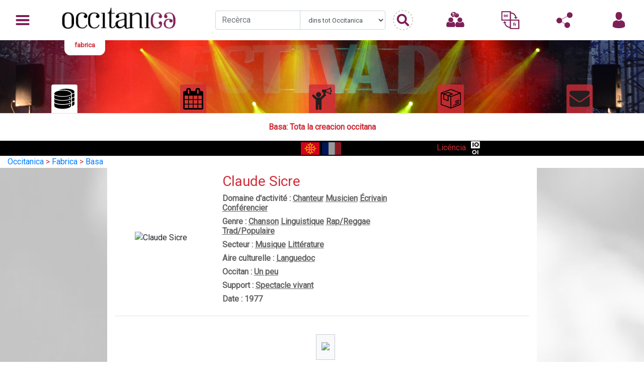

--- FILE ---
content_type: text/html; charset=utf-8
request_url: https://occitanica.eu/items/show/14387
body_size: 11926
content:
<!doctype html>
<html lang="oc">
<head>
    <!-- Required meta tags -->
    <meta charset="utf-8">
    <meta name="viewport" content="width=device-width, initial-scale=1, shrink-to-fit=no">
            <meta name="description" content="Culture, éducation, patrimoine, création, recherche...  Benvenguts sus Occitanica, de milièrs de ressorsas numericas en accès liure. " />
    
    <!--
<PageMap>
   <DataObject type="document">
      <Attribute name="title">Claude Sicre</Attribute>
      <Attribute name="author">Occitanica</Attribute>
      <Attribute name="description">Claude Sicre alias &laquo; docteur Cachou &raquo;, n&eacute; le 2 septembre 1949 &agrave; Toulouse en France, est un chanteur occitan, membre du groupe occitan les Fabulous Trobadors.&Agrave; 7 ans,…</Attribute>
      <Attribute name="category">text</Attribute>
   </DataObject>
   <DataObject type="thumbnail">
      <Attribute name="src" value="https://occitanica.eu/files/square_thumbnails/794f57c4a70ed15cd4d4716dbec2e0f1.jpg" />
   </DataObject>
</PageMap>
-->

    
        <script type="application/ld+json">
            {
                "@context": "http://schema.org",
                "@type": "Article",
                "datePublished": "2017-01-03",
                "dateModified": "2017-01-03",
                "articleSection": "text",
                "keywords": "",
                "mainEntityOfPage": {
                    "@type": "WebPage",
                    "@id": "http://fabrica.occitanica.eu/labasa/14387"
                },
                "headline": "Claude Sicre",
                "image": {
                    "@type": "ImageObject",
                    "url": "https://occitanica.eu/files/square_thumbnails/794f57c4a70ed15cd4d4716dbec2e0f1.jpg",
                    "height": 800,
                    "width": 800
                },
                "author": {
                    "@type": "Person",
                    "name": "Occitanica"
                },
                "publisher": {
                    "@type": "Organization",
                    "name": "Occitanica",
                    "logo": {
                        "@type": "ImageObject",
                        "url": "http://occitanica.eu/templates/template_joomla_occitanica_v2_accueil/images/occitanica_logo.png",
                        "width": 250,
                        "height": 60
                    }
                },
                "description": "Claude Sicre alias &laquo; docteur Cachou &raquo;, n&eacute; le 2 septembre 1949 &agrave; Toulouse en France, est un chanteur occitan, membre du groupe occitan les Fabulous Trobadors.&Agrave; 7 ans,…"
            }
        </script>
    



    <meta property="og:title" content="Claude Sicre" />
    <meta property="og:description" content="Claude Sicre alias &laquo; docteur Cachou &raquo;, n&eacute; le 2 septembre 1949 &agrave; Toulouse en France, est un chanteur occitan, membre du groupe occitan les Fabulous Trobadors.&Agrave; 7 ans,…" />
    <meta property="og:url" content="http://fabrica.occitanica.eu/labasa/14387" />
    <meta property="og:image" content="https://occitanica.eu/files/square_thumbnails/794f57c4a70ed15cd4d4716dbec2e0f1.jpg" />
    <meta property="og:image:src" content="https://occitanica.eu/files/square_thumbnails/794f57c4a70ed15cd4d4716dbec2e0f1.jpg" />
    <meta property="og:type" content="article" />
    <meta property="og:site_name" content="Occitanica.eu" />

    <meta name="twitter:card" content="summary" />
    <meta name="twitter:site" content="@occitanica.eu" />
    <meta name="twitter:creator" content="@occitanica" />
    <meta name="twitter:title" content="Claude Sicre" />
    <meta name="twitter:description" content="Claude Sicre alias &laquo; docteur Cachou &raquo;, n&eacute; le 2 septembre 1949 &agrave; Toulouse en France, est un chanteur occitan, membre du groupe occitan les Fabulous Trobadors.&Agrave; 7 ans,…" />
    <meta name="twitter:image" content="https://occitanica.eu/files/square_thumbnails/794f57c4a70ed15cd4d4716dbec2e0f1.jpg" />
<script type="text/javascript">
	window.settings = {
		property_id: "G-5ZDQK3TKF9"
	};
</script>
<link href="https://cdnjs.cloudflare.com/ajax/libs/lightgallery/1.6.11/css/lightgallery.min.css" media="all" rel="stylesheet" type="text/css" >
<link href="/themes/occitanica/css/show.min.css?v=2.7.1" media="all" rel="stylesheet" type="text/css" >
<link href="/themes/occitanica/css/fabrica.min.css?v=2.7.1" media="all" rel="stylesheet" type="text/css" >
<link href="/themes/occitanica/css/addcalevent.css?v=2.7.1" media="all" rel="stylesheet" type="text/css" >
<link href="https://unpkg.com/leaflet@1.3.3/dist/leaflet.css" media="all" rel="stylesheet" type="text/css" >
<link href="https://unpkg.com/leaflet.markercluster@1.3.0/dist/MarkerCluster.css" media="all" rel="stylesheet" type="text/css" >
<link href="https://unpkg.com/leaflet.markercluster@1.3.0/dist/MarkerCluster.Default.css" media="all" rel="stylesheet" type="text/css" >
<link href="/plugins/GuestUser/views/public/css/guest-user.css?v=2.7.1" media="all" rel="stylesheet" type="text/css" >
<link href="/plugins/LocaleSwitcher/views/public/css/locale-switcher.css?v=2.7.1" media="all" rel="stylesheet" type="text/css" >
<link href="/plugins/LocaleSwitcher/views/public/css/flag-icon-css/css/flag-icon.min.css?v=2.7.1" media="all" rel="stylesheet" type="text/css" >
<link href="/plugins/Cart/views/shared/css/cart.css?v=2.7.1" media="all" rel="stylesheet" type="text/css" >
<link href="//fonts.googleapis.com/css?family=Arvo:400" media="screen" rel="stylesheet" type="text/css" >
<link href="/application/views/scripts/css/admin-bar.css?v=2.7.1" media="screen" rel="stylesheet" type="text/css" >
<link href="https://fonts.googleapis.com/css?family=Roboto" media="all" rel="stylesheet" type="text/css" >
<link href="https://stackpath.bootstrapcdn.com/bootstrap/4.1.0/css/bootstrap.min.css" media="all" rel="stylesheet" type="text/css" >
<link href="https://use.fontawesome.com/releases/v5.5.0/css/all.css" media="all" rel="stylesheet" type="text/css" >
<link href="/themes/occitanica/css/global.min.css?v=2.7.1" media="all" rel="stylesheet" type="text/css" >
<link href="/themes/occitanica/css/header.min.css?v=2.7.1" media="all" rel="stylesheet" type="text/css" >
<link href="/themes/occitanica/css/footer.min.css?v=2.7.1" media="all" rel="stylesheet" type="text/css" ><script type="text/javascript" src="//ajax.googleapis.com/ajax/libs/jquery/1.12.4/jquery.min.js"></script>
<script type="text/javascript">
    //<!--
    window.jQuery || document.write("<script type=\"text\/javascript\" src=\"\/application\/views\/scripts\/javascripts\/vendor\/jquery.js?v=2.7.1\" charset=\"utf-8\"><\/script>")    //-->
</script>
<script type="text/javascript" src="//ajax.googleapis.com/ajax/libs/jqueryui/1.11.2/jquery-ui.min.js"></script>
<script type="text/javascript">
    //<!--
    window.jQuery.ui || document.write("<script type=\"text\/javascript\" src=\"\/application\/views\/scripts\/javascripts\/vendor\/jquery-ui.js?v=2.7.1\" charset=\"utf-8\"><\/script>")    //-->
</script>
<script type="text/javascript">
    //<!--
    jQuery.noConflict();    //-->
</script>
<script type="text/javascript" src="https://www.google.com/recaptcha/api.js"></script>
<script type="text/javascript" src="/plugins/GuestUser/views/public/javascripts/guest-user.js?v=2.7.1"></script>
<script type="text/javascript" src="/plugins/Cart/views/shared/javascripts/cart.js?v=2.7.1"></script>
<script type="text/javascript" src="/plugins/Analytics/views/shared/javascripts/dist/omeka-analytics.min.js?v=2.7.1"></script>
<script type="text/javascript" src="/themes/occitanica/javascripts/vendor/modernizr.js?v=2.7.1"></script>
<!--[if (gte IE 6)&(lte IE 8)]><script type="text/javascript" src="/application/views/scripts/javascripts/vendor/selectivizr.js?v=2.7.1"></script><![endif]-->
<script type="text/javascript" src="https://code.jquery.com/jquery-3.3.1.min.js"></script>
<script type="text/javascript" src="https://cdnjs.cloudflare.com/ajax/libs/popper.js/1.14.0/umd/popper.min.js"></script>
<script type="text/javascript" src="https://stackpath.bootstrapcdn.com/bootstrap/4.1.0/js/bootstrap.min.js"></script>
<script type="text/javascript" src="https://unpkg.com/tippy.js@2.5.4/dist/tippy.all.min.js"></script>
        <title>Claude Sicre &middot; Occitanica, Portal collectiu de la lenga e de la cultura occitanas</title>
</head>
<body class="admin-bar">
<nav id="headerNav" class="navbar sticky-top">
    <div class="nav-item dropdown">
        <a class="nav-link dropdown-toggle" href="#" id="navbarDropdownMenuLink" data-toggle="dropdown" aria-haspopup="true" aria-expanded="false">

        </a>
        <div class="dropdown-menu" aria-labelledby="navbarDropdownMenuLink">

            <li class="dropdown-submenu">
                        <div class="dropdown-toggle" href="#">
                            <div class="row submenu__text mediateca">
                                <div class="col">Documentacion</div>
                                <div class="w-100"></div>
                                <div class="col">
                                    <img src="/themes/occitanica/images/subdomain_mediateca.svg" alt="" class="submenu__img">
                                    >
                                </div>
                            </div>
                        </div>
                        <ul class="dropdown-menu mediateca">
                        <div class="submenu__item">
                                <a href=/mediateca>
                                    <div class="submenu__itemContent d-flex">
                                        <div class="submenu__itemContentImage">
                                            <i class="fas fa-home fa-3x mediateca"></i>
                                        </div>
                                        <div class="submenu__itemContentText d-flex flex-column">
                                            <div class="submenu__itemContentText--Title">
                                                Acuèlh
                                            </div>
                                            <div class="submenu__itemContentText--Description">
                                               
                                            </div>
                                        </div>
                                    </div>
                                </a>
                            </div><div class="submenu__item biblioteca">
                                <a href="/mediateca?int=Bibliotèca">
                                    <div class="submenu__itemContent  d-flex">
                                        <div class="submenu__itemContentImage">
                                            <img src="/themes/occitanica/images/subdomain_mediateca_picto_biblioteca.svg" alt="" class="submenu__itemContentImage--img">
                                        </div>
                                        <div class="submenu__itemContentText d-flex flex-sm-row flex-md-column">
                                            <div class="submenu__itemContentText--Title">
                                                Bibliotèca
                                            </div>
                                          <!--  <div class="submenu__itemContentText--Description">
                                                
                                            </div>-->
                                        </div>
                                    </div>
                                </a>
                            </div><div class="submenu__item fonoteca">
                                <a href="/mediateca?int=Fonotèca">
                                    <div class="submenu__itemContent  d-flex">
                                        <div class="submenu__itemContentImage">
                                            <img src="/themes/occitanica/images/subdomain_mediateca_picto_fonoteca.svg" alt="" class="submenu__itemContentImage--img">
                                        </div>
                                        <div class="submenu__itemContentText d-flex flex-sm-row flex-md-column">
                                            <div class="submenu__itemContentText--Title">
                                                Fonotèca
                                            </div>
                                          <!--  <div class="submenu__itemContentText--Description">
                                                
                                            </div>-->
                                        </div>
                                    </div>
                                </a>
                            </div><div class="submenu__item videoteca">
                                <a href="/mediateca?int=Videotèca">
                                    <div class="submenu__itemContent  d-flex">
                                        <div class="submenu__itemContentImage">
                                            <img src="/themes/occitanica/images/subdomain_mediateca_picto_videoteca.svg" alt="" class="submenu__itemContentImage--img">
                                        </div>
                                        <div class="submenu__itemContentText d-flex flex-sm-row flex-md-column">
                                            <div class="submenu__itemContentText--Title">
                                                Videotèca
                                            </div>
                                          <!--  <div class="submenu__itemContentText--Description">
                                                
                                            </div>-->
                                        </div>
                                    </div>
                                </a>
                            </div><div class="submenu__item iconoteca">
                                <a href="/mediateca?int=Iconotèca">
                                    <div class="submenu__itemContent  d-flex">
                                        <div class="submenu__itemContentImage">
                                            <img src="/themes/occitanica/images/subdomain_mediateca_picto_iconoteca.svg" alt="" class="submenu__itemContentImage--img">
                                        </div>
                                        <div class="submenu__itemContentText d-flex flex-sm-row flex-md-column">
                                            <div class="submenu__itemContentText--Title">
                                                Iconotèca
                                            </div>
                                          <!--  <div class="submenu__itemContentText--Description">
                                                
                                            </div>-->
                                        </div>
                                    </div>
                                </a>
                            </div><div class="submenu__item lengateca">
                                <a href="/mediateca?int=Lengatèca">
                                    <div class="submenu__itemContent  d-flex">
                                        <div class="submenu__itemContentImage">
                                            <img src="/themes/occitanica/images/subdomain_mediateca_picto_lengateca.svg" alt="" class="submenu__itemContentImage--img">
                                        </div>
                                        <div class="submenu__itemContentText d-flex flex-sm-row flex-md-column">
                                            <div class="submenu__itemContentText--Title">
                                                Lengatèca
                                            </div>
                                          <!--  <div class="submenu__itemContentText--Description">
                                                
                                            </div>-->
                                        </div>
                                    </div>
                                </a>
                            </div><div class="submenu__item weboteca">
                                <a href="/mediateca?int=Webotèca">
                                    <div class="submenu__itemContent  d-flex">
                                        <div class="submenu__itemContentImage">
                                            <img src="/themes/occitanica/images/subdomain_mediateca_picto_weboteca.svg" alt="" class="submenu__itemContentImage--img">
                                        </div>
                                        <div class="submenu__itemContentText d-flex flex-sm-row flex-md-column">
                                            <div class="submenu__itemContentText--Title">
                                                Webotèca
                                            </div>
                                          <!--  <div class="submenu__itemContentText--Description">
                                                
                                            </div>-->
                                        </div>
                                    </div>
                                </a>
                            </div><div class="submenu__item museu">
                                <a href="/mediateca?int=Musèu">
                                    <div class="submenu__itemContent  d-flex">
                                        <div class="submenu__itemContentImage">
                                            <img src="/themes/occitanica/images/subdomain_mediateca_picto_museu.svg" alt="" class="submenu__itemContentImage--img">
                                        </div>
                                        <div class="submenu__itemContentText d-flex flex-sm-row flex-md-column">
                                            <div class="submenu__itemContentText--Title">
                                                Musèu
                                            </div>
                                          <!--  <div class="submenu__itemContentText--Description">
                                                
                                            </div>-->
                                        </div>
                                    </div>
                                </a>
                            </div><div class="submenu__item tematica">
                                <a href="/mediateca?int=Tematicas">
                                    <div class="submenu__itemContent  d-flex">
                                        <div class="submenu__itemContentImage">
                                            <img src="/themes/occitanica/images/subdomain_mediateca_picto_tematica.svg" alt="" class="submenu__itemContentImage--img">
                                        </div>
                                        <div class="submenu__itemContentText d-flex flex-sm-row flex-md-column">
                                            <div class="submenu__itemContentText--Title">
                                                Tematicas
                                            </div>
                                          <!--  <div class="submenu__itemContentText--Description">
                                                
                                            </div>-->
                                        </div>
                                    </div>
                                </a>
                            </div><div class="submenu__item campus">
                                <a href="/mediateca?int=Campus">
                                    <div class="submenu__itemContent  d-flex">
                                        <div class="submenu__itemContentImage">
                                            <img src="/themes/occitanica/images/subdomain_mediateca_picto_campus.svg" alt="" class="submenu__itemContentImage--img">
                                        </div>
                                        <div class="submenu__itemContentText d-flex flex-sm-row flex-md-column">
                                            <div class="submenu__itemContentText--Title">
                                                Campus
                                            </div>
                                          <!--  <div class="submenu__itemContentText--Description">
                                                
                                            </div>-->
                                        </div>
                                    </div>
                                </a>
                            </div></ul></li><li class="dropdown-submenu">
                        <div class="dropdown-toggle" href="#">
                            <div class="row submenu__text fabrica">
                                <div class="col">Creacion</div>
                                <div class="w-100"></div>
                                <div class="col">
                                    <img src="/themes/occitanica/images/subdomain_fabrica.svg" alt="" class="submenu__img">
                                    >
                                </div>
                            </div>
                        </div>
                        <ul class="dropdown-menu fabrica">
                        <div class="submenu__item">
                                <a href=http://fabrica.occitanica.eu>
                                    <div class="submenu__itemContent d-flex">
                                        <div class="submenu__itemContentImage">
                                            <i class="fas fa-home fa-3x fabrica"></i>
                                        </div>
                                        <div class="submenu__itemContentText d-flex flex-column">
                                            <div class="submenu__itemContentText--Title">
                                                Acuèlh
                                            </div>
                                            <div class="submenu__itemContentText--Description">
                                               
                                            </div>
                                        </div>
                                    </div>
                                </a>
                            </div><div class="submenu__item basa">
                                <a href="/fabrica?int=Basa">
                                    <div class="submenu__itemContent  d-flex">
                                        <div class="submenu__itemContentImage">
                                            <img src="/themes/occitanica/images/subdomain_fabrica_picto_basa.svg" alt="" class="submenu__itemContentImage--img">
                                        </div>
                                        <div class="submenu__itemContentText d-flex flex-sm-row flex-md-column">
                                            <div class="submenu__itemContentText--Title">
                                                Basa
                                            </div>
                                          <!--  <div class="submenu__itemContentText--Description">
                                                
                                            </div>-->
                                        </div>
                                    </div>
                                </a>
                            </div><div class="submenu__item agenda">
                                <a href="/fabrica?int=Agenda">
                                    <div class="submenu__itemContent  d-flex">
                                        <div class="submenu__itemContentImage">
                                            <img src="/themes/occitanica/images/subdomain_fabrica_picto_agenda.svg" alt="" class="submenu__itemContentImage--img">
                                        </div>
                                        <div class="submenu__itemContentText d-flex flex-sm-row flex-md-column">
                                            <div class="submenu__itemContentText--Title">
                                                Agenda
                                            </div>
                                          <!--  <div class="submenu__itemContentText--Description">
                                                
                                            </div>-->
                                        </div>
                                    </div>
                                </a>
                            </div><div class="submenu__item mag">
                                <a href="/fabrica?int=Lo%20Mag">
                                    <div class="submenu__itemContent  d-flex">
                                        <div class="submenu__itemContentImage">
                                            <img src="/themes/occitanica/images/subdomain_fabrica_picto_mag.svg" alt="" class="submenu__itemContentImage--img">
                                        </div>
                                        <div class="submenu__itemContentText d-flex flex-sm-row flex-md-column">
                                            <div class="submenu__itemContentText--Title">
                                                Lo Mag
                                            </div>
                                          <!--  <div class="submenu__itemContentText--Description">
                                                
                                            </div>-->
                                        </div>
                                    </div>
                                </a>
                            </div><div class="submenu__item bostia">
                                <a href="/fabrica?int=La%20Bóstia">
                                    <div class="submenu__itemContent  d-flex">
                                        <div class="submenu__itemContentImage">
                                            <img src="/themes/occitanica/images/subdomain_fabrica_picto_bostia.svg" alt="" class="submenu__itemContentImage--img">
                                        </div>
                                        <div class="submenu__itemContentText d-flex flex-sm-row flex-md-column">
                                            <div class="submenu__itemContentText--Title">
                                                La Bóstia
                                            </div>
                                          <!--  <div class="submenu__itemContentText--Description">
                                                
                                            </div>-->
                                        </div>
                                    </div>
                                </a>
                            </div><div class="submenu__item clinhets">
                                <a href="/fabrica?int=Clinhets">
                                    <div class="submenu__itemContent  d-flex">
                                        <div class="submenu__itemContentImage">
                                            <img src="/themes/occitanica/images/subdomain_fabrica_picto_clinhets.svg" alt="" class="submenu__itemContentImage--img">
                                        </div>
                                        <div class="submenu__itemContentText d-flex flex-sm-row flex-md-column">
                                            <div class="submenu__itemContentText--Title">
                                                Clinhets
                                            </div>
                                          <!--  <div class="submenu__itemContentText--Description">
                                                
                                            </div>-->
                                        </div>
                                    </div>
                                </a>
                            </div></ul></li><li class="dropdown-submenu">
                        <div class="dropdown-toggle" href="#">
                            <div class="row submenu__text enciclopedia">
                                <div class="col">Encyclopédie</div>
                                <div class="w-100"></div>
                                <div class="col">
                                    <img src="/themes/occitanica/images/subdomain_enciclopedia.svg" alt="" class="submenu__img">
                                    >
                                </div>
                            </div>
                        </div>
                        <ul class="dropdown-menu enciclopedia">
                        <div class="submenu__item">
                                <a href=http://occitanica.eu/enciclopedia>
                                    <div class="submenu__itemContent d-flex">
                                        <div class="submenu__itemContentImage">
                                            <i class="fas fa-home fa-3x enciclopedia"></i>
                                        </div>
                                        <div class="submenu__itemContentText d-flex flex-column">
                                            <div class="submenu__itemContentText--Title">
                                                Acuèlh
                                            </div>
                                            <div class="submenu__itemContentText--Description">
                                               
                                            </div>
                                        </div>
                                    </div>
                                </a>
                            </div><div class="submenu__item documentari">
                                <a href="/enciclopedia?int=Documentari">
                                    <div class="submenu__itemContent  d-flex">
                                        <div class="submenu__itemContentImage">
                                            <img src="/themes/occitanica/images/subdomain_enciclopedia_picto_documentari.svg" alt="" class="submenu__itemContentImage--img">
                                        </div>
                                        <div class="submenu__itemContentText d-flex flex-sm-row flex-md-column">
                                            <div class="submenu__itemContentText--Title">
                                                Documentari
                                            </div>
                                          <!--  <div class="submenu__itemContentText--Description">
                                                
                                            </div>-->
                                        </div>
                                    </div>
                                </a>
                            </div><div class="submenu__item actors">
                                <a href="/enciclopedia?int=Actors">
                                    <div class="submenu__itemContent  d-flex">
                                        <div class="submenu__itemContentImage">
                                            <img src="/themes/occitanica/images/subdomain_enciclopedia_picto_actors.svg" alt="" class="submenu__itemContentImage--img">
                                        </div>
                                        <div class="submenu__itemContentText d-flex flex-sm-row flex-md-column">
                                            <div class="submenu__itemContentText--Title">
                                                Actors
                                            </div>
                                          <!--  <div class="submenu__itemContentText--Description">
                                                
                                            </div>-->
                                        </div>
                                    </div>
                                </a>
                            </div><div class="submenu__item luocs">
                                <a href="/enciclopedia?int=Luòcs">
                                    <div class="submenu__itemContent  d-flex">
                                        <div class="submenu__itemContentImage">
                                            <img src="/themes/occitanica/images/subdomain_enciclopedia_picto_luocs.svg" alt="" class="submenu__itemContentImage--img">
                                        </div>
                                        <div class="submenu__itemContentText d-flex flex-sm-row flex-md-column">
                                            <div class="submenu__itemContentText--Title">
                                                Luòcs
                                            </div>
                                          <!--  <div class="submenu__itemContentText--Description">
                                                
                                            </div>-->
                                        </div>
                                    </div>
                                </a>
                            </div><div class="submenu__item immateriel">
                                <a href="/enciclopedia?int=Immatériel">
                                    <div class="submenu__itemContent  d-flex">
                                        <div class="submenu__itemContentImage">
                                            <img src="/themes/occitanica/images/subdomain_enciclopedia_picto_immateriel.svg" alt="" class="submenu__itemContentImage--img">
                                        </div>
                                        <div class="submenu__itemContentText d-flex flex-sm-row flex-md-column">
                                            <div class="submenu__itemContentText--Title">
                                                Immatériel
                                            </div>
                                          <!--  <div class="submenu__itemContentText--Description">
                                                
                                            </div>-->
                                        </div>
                                    </div>
                                </a>
                            </div></ul></li><li class="dropdown-submenu">
                        <div class="dropdown-toggle" href="#">
                            <div class="row submenu__text maleta">
                                <div class="col">Éducation</div>
                                <div class="w-100"></div>
                                <div class="col">
                                    <img src="/themes/occitanica/images/subdomain_maleta.svg" alt="" class="submenu__img">
                                    >
                                </div>
                            </div>
                        </div>
                        <ul class="dropdown-menu maleta">
                        <div class="submenu__item">
                                <a href=http://maleta.occitanica.eu>
                                    <div class="submenu__itemContent d-flex">
                                        <div class="submenu__itemContentImage">
                                            <i class="fas fa-home fa-3x maleta"></i>
                                        </div>
                                        <div class="submenu__itemContentText d-flex flex-column">
                                            <div class="submenu__itemContentText--Title">
                                                Acuèlh
                                            </div>
                                            <div class="submenu__itemContentText--Description">
                                               
                                            </div>
                                        </div>
                                    </div>
                                </a>
                            </div><div class="submenu__item quiz">
                                <a href="http://maleta.occitanica.eu/quiz.html">
                                    <div class="submenu__itemContent  d-flex">
                                        <div class="submenu__itemContentImage">
                                            <img src="/themes/occitanica/images/subdomain_maleta_picto_quiz.svg" alt="" class="submenu__itemContentImage--img">
                                        </div>
                                        <div class="submenu__itemContentText d-flex flex-sm-row flex-md-column">
                                            <div class="submenu__itemContentText--Title">
                                                Quiz
                                            </div>
                                          <!--  <div class="submenu__itemContentText--Description">
                                                
                                            </div>-->
                                        </div>
                                    </div>
                                </a>
                            </div><div class="submenu__item chrono">
                                <a href="http://maleta.occitanica.eu/frisa-cronologica">
                                    <div class="submenu__itemContent  d-flex">
                                        <div class="submenu__itemContentImage">
                                            <img src="/themes/occitanica/images/subdomain_maleta_picto_chrono.svg" alt="" class="submenu__itemContentImage--img">
                                        </div>
                                        <div class="submenu__itemContentText d-flex flex-sm-row flex-md-column">
                                            <div class="submenu__itemContentText--Title">
                                                Cronologia
                                            </div>
                                          <!--  <div class="submenu__itemContentText--Description">
                                                
                                            </div>-->
                                        </div>
                                    </div>
                                </a>
                            </div><div class="submenu__item vocab">
                                <a href="http://maleta.occitanica.eu/imagier.html">
                                    <div class="submenu__itemContent  d-flex">
                                        <div class="submenu__itemContentImage">
                                            <img src="/themes/occitanica/images/subdomain_maleta_picto_vocab.svg" alt="" class="submenu__itemContentImage--img">
                                        </div>
                                        <div class="submenu__itemContentText d-flex flex-sm-row flex-md-column">
                                            <div class="submenu__itemContentText--Title">
                                                Vocabulari
                                            </div>
                                          <!--  <div class="submenu__itemContentText--Description">
                                                
                                            </div>-->
                                        </div>
                                    </div>
                                </a>
                            </div><div class="submenu__item webdoc">
                                <a href="http://maleta.occitanica.eu/webdoc.html">
                                    <div class="submenu__itemContent  d-flex">
                                        <div class="submenu__itemContentImage">
                                            <img src="/themes/occitanica/images/subdomain_maleta_picto_webdoc.svg" alt="" class="submenu__itemContentImage--img">
                                        </div>
                                        <div class="submenu__itemContentText d-flex flex-sm-row flex-md-column">
                                            <div class="submenu__itemContentText--Title">
                                                Webd'OC
                                            </div>
                                          <!--  <div class="submenu__itemContentText--Description">
                                                
                                            </div>-->
                                        </div>
                                    </div>
                                </a>
                            </div><div class="submenu__item mapa">
                                <a href="http://maleta.occitanica.eu">
                                    <div class="submenu__itemContent  d-flex">
                                        <div class="submenu__itemContentImage">
                                            <img src="/themes/occitanica/images/subdomain_maleta_picto_mapa.svg" alt="" class="submenu__itemContentImage--img">
                                        </div>
                                        <div class="submenu__itemContentText d-flex flex-sm-row flex-md-column">
                                            <div class="submenu__itemContentText--Title">
                                                Mapa
                                            </div>
                                          <!--  <div class="submenu__itemContentText--Description">
                                                
                                            </div>-->
                                        </div>
                                    </div>
                                </a>
                            </div><div class="submenu__item talhier">
                                <a href="http://maleta.occitanica.eu/talhier">
                                    <div class="submenu__itemContent  d-flex">
                                        <div class="submenu__itemContentImage">
                                            <img src="/themes/occitanica/images/subdomain_maleta_picto_talhier.svg" alt="" class="submenu__itemContentImage--img">
                                        </div>
                                        <div class="submenu__itemContentText d-flex flex-sm-row flex-md-column">
                                            <div class="submenu__itemContentText--Title">
                                                Talhièrs
                                            </div>
                                          <!--  <div class="submenu__itemContentText--Description">
                                                
                                            </div>-->
                                        </div>
                                    </div>
                                </a>
                            </div><div class="submenu__item erasmus">
                                <a href="http://maleta.occitanica.eu/jocs_index.html">
                                    <div class="submenu__itemContent  d-flex">
                                        <div class="submenu__itemContentImage">
                                            <img src="/themes/occitanica/images/subdomain_maleta_picto_erasmus.svg" alt="" class="submenu__itemContentImage--img">
                                        </div>
                                        <div class="submenu__itemContentText d-flex flex-sm-row flex-md-column">
                                            <div class="submenu__itemContentText--Title">
                                                Erasmus
                                            </div>
                                          <!--  <div class="submenu__itemContentText--Description">
                                                
                                            </div>-->
                                        </div>
                                    </div>
                                </a>
                            </div><div class="submenu__item retraches">
                                <a href="http://maleta.occitanica.eu/retraches.html">
                                    <div class="submenu__itemContent  d-flex">
                                        <div class="submenu__itemContentImage">
                                            <img src="/themes/occitanica/images/subdomain_maleta_picto_retraches.svg" alt="" class="submenu__itemContentImage--img">
                                        </div>
                                        <div class="submenu__itemContentText d-flex flex-sm-row flex-md-column">
                                            <div class="submenu__itemContentText--Title">
                                                Retraches
                                            </div>
                                          <!--  <div class="submenu__itemContentText--Description">
                                                
                                            </div>-->
                                        </div>
                                    </div>
                                </a>
                            </div></ul></li><li class="dropdown-submenu">
                        <div class="dropdown-toggle" href="#">
                            <div class="row submenu__text sondaqui">
                                <div class="col">PCI</div>
                                <div class="w-100"></div>
                                <div class="col">
                                    <img src="/themes/occitanica/images/subdomain_sondaqui.svg" alt="" class="submenu__img">
                                    >
                                </div>
                            </div>
                        </div>
                        <ul class="dropdown-menu sondaqui">
                        <div class="submenu__item">
                                <a href=https://mondes.occitanica.eu>
                                    <div class="submenu__itemContent d-flex">
                                        <div class="submenu__itemContentImage">
                                            <i class="fas fa-home fa-3x sondaqui"></i>
                                        </div>
                                        <div class="submenu__itemContentText d-flex flex-column">
                                            <div class="submenu__itemContentText--Title">
                                                Acuèlh
                                            </div>
                                            <div class="submenu__itemContentText--Description">
                                               
                                            </div>
                                        </div>
                                    </div>
                                </a>
                            </div></ul></li>          <!--  <a class="dropdown-item small  d-none d-md-block" href="#">Contact</a>
            <a class="dropdown-item small d-none d-md-block" href="#">Plan du site</a>
            <a class="dropdown-item small d-none d-md-block" href="#">Mentions légales</a>
            <a class="dropdown-item small d-none d-md-block" href="#">Conditions de réutilisation</a>
            <a class="dropdown-item small d-none d-md-block" href="#">A propos</a>
            -->
        </div>
    </div>

    <a class="navbar-brand" href="/">
    </a>
    <div class="nav__search d-none d-lg-block">
        <form action="/solr-search" method="get" class="form-inline d-flex justify-content-center align-items-center">
            <div class="input-group col-10">
                <input type="text" name="q" id="query" class="form-control" placeholder="Recèrca" aria-label="Recherche" aria-describedby="basic-addon1">
                <select name="facet" id="facet" class="form-control">
                    <option value="">dins tot Occitanica</option>
                    <option value='173_s:"Mediatèca"'>dins la Mediateca (documentacion)</option>
                    <option value='173_s:"Fabrica"'>dins la Fabrica (creacion actuala)</option>
                    <option value='173_s:"Enciclopèdia"'>dins l'enciclopedia (patrimòni cultural)</option>
                    <option value='173_s:"Maleta"'>dins la Maleta (ressorsas educativas)</option>
                    <!--<option disabled>Sondaqui</option>//-->
                </select>
            </div>
            <input type="submit" value="" class="" id="basic-addon1">
        </form>
    </div>
    <div class="nav-item dropdown d-block d-lg-none search">
        <a class="nav-link dropdown-toggle" href="#" id="navbarDropdownMenuSearch" data-toggle="dropdown" aria-haspopup="true" aria-expanded="false">
            <img src="/themes/occitanica/images/picto_search.svg" class=""  alt="">
        </a>
        <div class="dropdown-menu dropdown-menu-center search_mobile" aria-labelledby="navbarDropdownMenuSearch">
            <span class="dropdown-header">Rechercher</span>
            <form action="/solr-search" method="get" class="form-inline d-flex justify-content-center align-items-center">
                <div class="input-group col-10">
                    <input type="text" name="q" id="query" class="form-control" placeholder="Recherche" aria-label="Recherche" aria-describedby="basic-addon1">
                    <select name="facet" id="facet" class="form-control">
                        <option value="">dins tot Occitanica</option>
                        <option value='173_s:"Mediatèca"'>dins la Mediateca (documentacion)</option>
                        <option value='173_s:"Fabrica"'>dins la Fabrica (creacion actuala)</option>
                        <option value='173_s:"Enciclopèdia"'>dins l'enciclopedia (patrimòni cultural)</option>
                        <option value='173_s:"Maleta"'>dins la Maleta (ressorsas educativas)</option>
                        <option>Sondaqui</option>
                    </select>
                </div>
                <input type="submit" value="" class="" id="basic-addon1">
            </form>

        </div>
    </div>
    <div class="nav-item">
        <a class="nav-link" href="/question" title="Servici Question Responsa">
            <img src="/themes/occitanica/images/picto_qr_borderless.svg" class=""  alt="">
        </a>
    </div>
    <div class="nav-item dropdown">
        <a class="nav-link dropdown-toggle" href="#" id="navbarDropdownMenuLang" data-toggle="dropdown" aria-haspopup="true" aria-expanded="false" title="Cambiar de lenga">
            <img src="/themes/occitanica/images/picto_lang_borderless.svg" class=""  alt="">
        </a>
        <div class="dropdown-menu dropdown-menu-center" aria-labelledby="navbarDropdownMenuLang">
            <span class="dropdown-header">Changer de langue</span>
                        <ul class="locale-switcher">
                                            <li>
                                                        <a href="/setlocale?locale=fr&redirect=%2Fitems%2Fshow%2F14387" title="Français"><span class="flag-icon flag-icon-fr"></span> Français</a>
                            </li>
                                            <li>
                                    <span class="active flag-icon flag-icon-oc"></span> Occitan                            </li>
            </ul>
        </div>
    </div>
    <div class="nav-item dropdown">
        <a class="nav-link dropdown-toggle" href="#" id="navbarDropdownMenuSocial" data-toggle="dropdown" aria-haspopup="true" aria-expanded="false"  title="Rets socialas">
            <img src="/themes/occitanica/images/picto_social_borderless.svg" class=""  alt="">
        </a>
        <div class="dropdown-menu dropdown-menu-center" aria-labelledby="navbarDropdownMenuSocial">
            <span class="dropdown-header">Suivez-nous</span>
            <a class="dropdown-item" href="https://www.facebook.com/Occitanica/">Facebook</a>
            <a class="dropdown-item" href="https://twitter.com/Occitanica">Twitter</a>
            <a class="dropdown-item" href="https://www.oc-cultura.eu/pratique/rester-informe-e/">Newsletter</a>
        </div>
    </div>
    <div class="nav-item dropdown">
        <a class="nav-link dropdown-toggle" href="#" id="navbarDropdownMenuAccount" data-toggle="dropdown" aria-haspopup="true" aria-expanded="false"  title="Accès abonat">
            <img src="/themes/occitanica/images/picto_account_borderless.svg" class="" alt="">
        </a>
        <div class="dropdown-menu dropdown-menu-right" aria-labelledby="navbarDropdownMenuAccount">
            <span class="dropdown-header">Votre compte</span>
            <nav id="admin-bar">

<ul class="navigation">
    <li>
        <a id="menu-guest-user-login" href="/guest-user/user/login">Login</a>
    </li>
    <li>
        <a id="menu-guest-user-register" href="/guest-user/user/register">S'inscrire</a>
    </li>
</ul></nav>
        </div>
    </div>
               
</nav>
<script type="text/javascript" src="/themes/occitanica/javascripts/header.min.js?v=2.7.1" charset="utf-8"></script>    <div class="container-fluid ">
        
                <div class="row fabrica fabrica--topMenu deco bread basa">

                    <div class="domain_picto text-center fabrica">
                        <a href="/fabrica" class=""><img src="/themes/occitanica/images/subdomain_fabrica.svg" class="top__logo_domain" alt=""></a>
                        <p class="domain_texte fabrica">fabrica</p>
                    </div>
                    <div id="domainTabs" class="col-12">
                        
    <ul class="nav nav-tabs d-flex flex-no-wrap justify-content-around fabrica ">

                    <li class="nav-item active">

                <a class="nav-link active" href="/fabrica?int=Basa"><img src="/themes/occitanica/images/subdomain_fabrica_picto_basa.svg" alt="Basa" title="Basa" class="submenu__itemContentImage--img"></a>
            </li>
                    <li class="nav-item ">

                <a class="nav-link " href="/fabrica?int=Agenda"><img src="/themes/occitanica/images/subdomain_fabrica_picto_agenda.svg" alt="Agenda" title="Agenda" class="submenu__itemContentImage--img"></a>
            </li>
                    <li class="nav-item ">

                <a class="nav-link " href="/fabrica?int=Lo%20Mag"><img src="/themes/occitanica/images/subdomain_fabrica_picto_mag.svg" alt="Lo Mag" title="Lo Mag" class="submenu__itemContentImage--img"></a>
            </li>
                    <li class="nav-item ">

                <a class="nav-link " href="/fabrica?int=La%20Bóstia"><img src="/themes/occitanica/images/subdomain_fabrica_picto_bostia.svg" alt="La Bóstia" title="La Bóstia" class="submenu__itemContentImage--img"></a>
            </li>
                    <li class="nav-item ">

                <a class="nav-link " href="/fabrica?int=Clinhets"><img src="/themes/occitanica/images/subdomain_fabrica_picto_clinhets.svg" alt="Clinhets" title="Clinhets" class="submenu__itemContentImage--img"></a>
            </li>
         </ul>
    <div class="domainDescription text-center d-flex flex-row justify-content-center">
        <span>
            Basa</span>
        <span class="d-none d-md-block">
             : Tota la creacion occitana        </span>

    </div>
                    </div>
                </div>
            



            </div>

    <div class="container-fluid">
        <div class="row itemTop background__fabrica--inverse d-flex flex-wrap">
            <div class="col d-flex flex-row justify-content-around">

                                        <img src="/files/square_thumbnails/da192f95c2daa56d7dd518f52c0c8576.jpg" class="itemShow__picto contributor" alt="" title="Contributeur : CIRDOC - Institut occitan de cultura">
                </div>

            <div class="col d-flex flex-row justify-content-center align-items-center">

                            <img id="oc" src="/themes/occitanica/images/flag_oc.svg" class="flag active" title="Aqueste item es disponible en occitan">
            <img id="fr" src="/themes/occitanica/images/flag_fr.svg" class="flag " title="Aqueste item es disponible en francés">
                    </div>
            <div class="col ">
                <span>Licéncia</span>
                                        <img src="/themes/occitanica/images/licence_ouverte.svg" class="itemShow__picto--type" alt="Licence Ouverte" title="Reütilizacion liura">
                                </div>
        </div>

        <div class="row">

            <div class="col-12 bread fabrica">
                <div>
                    <a href="/">Occitanica</a>
                                            >
                        <a href="/fabrica">Fabrica</a>
                        >
                        <a href="/fabrica?int=Basa">Basa</a>
                                    </div>
            </div>
        </div>
    </div>
    <div class="container-fluid back__fabrica">
    <div class="row ">
        <div class="col-12 col-md-10 offset-md-1 col-lg-8 offset-lg-2 back__fabrica--data">
            <div class="row">
                <div class="col-12 col-md-3 d-flex justify-content-center align-items-center">
                    <img class="img-fluid" alt="Claude Sicre" src="https://occitanica.eu/files/square_thumbnails/794f57c4a70ed15cd4d4716dbec2e0f1.jpg" title="Claude Sicre">                </div>
                <div class="col-12 col-md-6 head__fabrica">
                    <h3 class="fabrica">Claude Sicre</h3>
                    <h6 class="dark-gray font-weight-bold">Domaine d'activité : <a href='/solr-search?q=&facet=133_s%3A"Chanteur"'>Chanteur</a> <a href='/solr-search?q=&facet=133_s%3A"Musicien"'>Musicien</a> <a href='/solr-search?q=&facet=133_s%3A"Écrivain"'>Écrivain</a> <a href='/solr-search?q=&facet=133_s%3A"Conférencier"'>Conférencier</a> </h6><h6 class="dark-gray font-weight-bold">Genre : <a href='/solr-search?q=&facet=140_s%3A"Chanson"'>Chanson</a> <a href='/solr-search?q=&facet=140_s%3A"Linguistique"'>Linguistique</a> <a href='/solr-search?q=&facet=140_s%3A"Rap/Reggae"'>Rap/Reggae</a> <a href='/solr-search?q=&facet=140_s%3A"Trad/Populaire"'>Trad/Populaire</a> </h6><h6 class="dark-gray font-weight-bold">Secteur : <a href='/solr-search?q=&facet=136_s%3A"Musique"'>Musique</a> <a href='/solr-search?q=&facet=136_s%3A"Littérature"'>Littérature</a> </h6><h6 class="dark-gray font-weight-bold">Aire culturelle : <a href='/solr-search?q=&facet=141_s%3A"Languedoc"'>Languedoc</a> </h6><h6 class="dark-gray font-weight-bold">Occitan : <a href="/solr-search?q=&amp;facet=143_s%3A&quot;01&quot;">Un peu</a> </h6><h6 class="dark-gray font-weight-bold">Support : <a href='/solr-search?q=&facet=145_s%3A"Spectacle vivant"'>Spectacle vivant</a> </h6><h6 class="dark-gray font-weight-bold">Date : 1977<br/></h6>                </div>
                <div class="col-12 col-md-3">
                                    </div>
            </div>
            <hr>
            <div class="row">
                <div class="col" id="theContent">
                                        <div id="fichiers" class="">
                        <div><a id='794f57c4a70ed15cd4d4716dbec2e0f1' data-src='/files/original/794f57c4a70ed15cd4d4716dbec2e0f1.jpg' data-sub-html='.caption' class='figure figure_img'><img src='/files/original/794f57c4a70ed15cd4d4716dbec2e0f1.jpg' class='img-fluid exhibit_illustration' /><div class='caption'><h4></h4><p class='hidden_body'></p></div><figcaption></figcaption></a></div>
                            </div>
                </div>
            </div>
            <hr>

            <div class="row">
                <div class="col-12 offset-md-2 col-md-8">
                    <div class="item__body--fr" style="display:none;">


                        <div class="description--fr itemfabrica">
                            <div style="text-align: justify;">Claude Sicre alias &laquo; docteur Cachou &raquo;, n&eacute; le 2 septembre 1949 &agrave; Toulouse en France, est un chanteur occitan, membre du groupe occitan les Fabulous Trobadors.<br /><br />&Agrave; 7 ans, Claude Sicre d&eacute;couvre le rocker am&eacute;ricain Bill Haley. Par la suite, c'est le blues qui le s&eacute;duit le plus. Passionn&eacute; par les romans policiers qu'il a commenc&eacute; &agrave; lire tr&egrave;s t&ocirc;t, il se retrouve apr&egrave;s une licence de philosophie, employ&eacute; chez l'&eacute;diteur parisien Gallimard, tr&egrave;s pr&eacute;cis&eacute;ment pour la c&eacute;l&egrave;bre collection de la S&eacute;rie noire. Mais c'est vers la musique qu'il orientera sa carri&egrave;re, musique qui ne l'int&eacute;resse que comme la manifestation d'une culture ancienne, comme une tradition.<br /><br />&Agrave; Paris, il d&eacute;couvre le mouvement occitan (renouveau de la culture du pays d'Oc) et de retour &agrave; Toulouse, il cr&eacute;e un groupe en 1977, Riga Raga (avec Luc Charles-Dominique, Olivier Laurent et Renat Juri&eacute;), avec lequel il publie un disque folk et freak, "musica n&ograve;stra, musica occitana del p&ograve;ble" qui puise all&egrave;grement dans le patrimoine occitan pour le bouleverser vers des d&eacute;tours hallucin&eacute;s, comiques, impr&eacute;vus qui r&eacute;pondent fortement &agrave; la musique de Frank Zappa, notamment parce qu'ils refusent tout binarisme entre culture populaire et culture savante. De la tradition des troubadours de cette r&eacute;gion, Claude Sicre retient la tenson, sorte de &laquo; joutes po&eacute;tiques &agrave; deux, question-r&eacute;ponse &raquo; comme il le pr&eacute;cise lui-m&ecirc;me. En 1982, il d&eacute;couvre une autre forme d'expression musicale avec les emboladores, chanteurs-improvisateurs du Nordeste br&eacute;silien s'accompagnant de tambourins pour la rythmique.<br /><br />En 2005, il est &agrave; l'origine de nombreux textes chant&eacute;s par les artistes du label T&ocirc;t ou tard sur le double album du m&ecirc;me nom. Il est ainsi interpr&eacute;t&eacute; notamment par Bombes 2 bal, Mathieu Boogaerts, J.P. Nataf, Bumcello ou encore les T&ecirc;tes Raides.<br /><br />Ses nombreuses activit&eacute;s, de l'&eacute;criture en tout genre en passant par le Comit&eacute; d'organisation du Carnaval de Toulouse, Claude Sicre les g&egrave;re &agrave; travers le prisme de la culture, indispensable selon lui &agrave; l'affirmation de sa qualit&eacute; de citoyen. En 1986, il enregistre un album artisanal avec son ami Daniel Loddo &laquo; Batestas e cantarias &raquo;. &Agrave; cette occasion, il rencontre Jean-Marc Enjalbert dit Ange B. (Bofar&egrave;u) qui va devenir le second membre des Fabulous Trobadors. Plus jeune que Claude Sicre, il est passionn&eacute; de hip-hop et anime quelquefois des &eacute;missions radio. Ange B est surtout un sp&eacute;cialiste des bruits de bouche reproduisant &agrave; merveille les sons des instruments de musique. S'il s'est essouffl&eacute; dans plusieurs petits groupes &eacute;ph&eacute;m&egrave;res de jazz, sa rencontre avec Claude Sicre est d&eacute;terminante. Chacun des deux artistes trouve en l'autre le compl&eacute;ment artistique pour une aventure particuli&egrave;re et riche, celle des Fabulous Trobadors.<br /><br />Ils se font conna&icirc;tre dans les animations de quartier, comme celui de quartier Arnaud-Bernard &agrave; Toulouse o&ugrave; Claude Sicre s'active depuis vingt ans, les manifestations culturelles de tout ordre, carnavals, rassemblements, etc. l&agrave; o&ugrave; on a besoin de musiciens. Mais leur notori&eacute;t&eacute; se trouve grandie quand ils passent &agrave; l'&eacute;criture de chansons en fran&ccedil;ais et non plus forc&eacute;ment en occitan. La rencontre avec d'autres musiciens &laquo; anti-centralistes &raquo; (contre le monopole parisien en mati&egrave;re culturelle), d'Uzeste Bernard Lubat et de Marseille le Massilia Sound System va contribuer &agrave; amorcer un virage vers le succ&egrave;s. En effet, les chanteurs de reggae phoc&eacute;ens dirigent le label Roker Promocion et vont produire l'album des Fabulous Trobadors qui sort en avril 1992, tandis que le festival d'Uzeste leur offre un champ de d&eacute;bat o&ugrave; aiguiser leurs id&eacute;es et multiplier les exp&eacute;rimentations.<br /><br />Attach&eacute; &agrave; la pens&eacute;e de F&eacute;lix Castan, Claude Sicre d&eacute;fend le concept de la Ligne Imaginot trac&eacute;e par l'&eacute;crivain occitan notamment en &eacute;tant l'un des animateurs du Forom des langues du monde qui se tient &agrave; Toulouse depuis 1993.</div>                        </div>

                    </div>
                    <div class="item__body--oc" >


                        <div class="description--oc itemfabrica">
                            <div style="text-align: justify;">Claudi Sicre alias doctor Cachou, nascut en 1947 a Tolosa en Fran&ccedil;a, es un cantaire e trobador occitan, membre del grop occitan los Fabulous Trobadors.<br /><br />A s&egrave;t ans, descobr&iacute;s lo rocker american Bill Haley. Apu&egrave;i, es lo blues que le sedus&iacute;s mai. Afogat pels romans polici&egrave;rs que comenc&egrave;t de legir f&ograve;rt d'ora, se retr&ograve;ba apr&egrave;p una lic&eacute;ncia de filosofia, emplegat &ccedil;&ograve; l'editor parisenc Gallimard, f&ograve;rt precisament per la cel&egrave;bra colleccion de la S&eacute;rie noire. Mas es cap a la musica qu'orientar&agrave; sa carri&egrave;ra, musica que l'inter&egrave;ssa sonque coma la manifestacion d'una cultura anciana, coma una tradicion.<br /><br />A Par&iacute;s, descobr&iacute;s lo movement occitan (revisc&ograve;l de la cultura del pa&iacute;s d'&Ograve;c) e de retorn a Tolosa, cr&egrave;a un grop en 1977, Riga-Riga amb lo qual publica un disc folk que s'inspira largament del patrim&ograve;ni occitan. De la tradicion dels trobadors d'aquesta region, Claudi Sicre reten la tenson, mena de &laquo; pelejadas poeticas a dos, question-responsa &raquo; coma o precisa el meteis. En 1982, descobr&iacute;s una autra f&ograve;rma d'expression musicala amb los emboladores, cantaires-improvisators del Nordeste brasili&egrave;r que s'acompanhan de tamborins per la ritmica.<br /><br />Sas activitats nombrosas, de l'escritura de tota mena en passant pel Comitat d'organizacion del Carnaval de Tolosa, Claudi Sicre las ger&iacute;s a trav&egrave;rs lo prisma de la cultura, indispensable segon el a l'afirmacion de sa qualitat de ciutadan. En 1986, enregistra un album artesanal amb son amic Daniel Loddo &laquo; Batestas e cantarias &raquo;. A aquela ocasion, rencontra Jean-Marc Enjalbert dich Ange B (Bofar&egrave;u) que va venir lo segond membre dels Fabulous Trobadors. Mai jove que Claudi Sicre, es afogat de hip hop e anima de c&ograve;ps d'emissions de r&agrave;dio. Ange B es sustot un especialista dels bruches de boca que reprodusisson los sons dels instruments de musica. S'es desalenat dins qualques gropets efem&egrave;rs de jazz, son rencontre amb Claudi Sicre es determinant. Cadun dels dos artistas tr&ograve;ba dins l'autre lo complement artistic per una aventura particulara e rica, la dels Fabulous Trobadors.<br /><br />Se fan con&eacute;isser dins las animacions de quarti&egrave;r, coma lo de Naut Bernat a Tolosa ont Claudi Sicre s'activa dempu&egrave;i vint ans, las manifestacions culturalas de tota mena, carnavals, acampaments, etc. lai ont &ograve;m a besonh de musicians. Mas lor notorietat se tr&ograve;ba creissida quora passan a l'escritura de can&ccedil;ons en franc&eacute;s e non pas pus for&ccedil;adament en occitan. Lo rencontre amb d'autres musicians &laquo; anticentralistas &raquo; (contra lo monop&ograve;li parisenc en mat&egrave;ria culturala), d'Us&egrave;ste Bernat Lubat e de Marselha lo Massilia Sound System va contribuir a aviar un viratge cap al succ&egrave;s. En efi&egrave;ch, los rappaires foc&egrave;us dirigisson lo lab&egrave;l Roker Promocion e van produsir l'album dels Fabulous Trobadors que sort&iacute;s en abril de 1992, mentre que lo festival d'Us&egrave;ste lor ofr&iacute;s un camp de debat ont afinan lors id&egrave;as e multiplican las experimentacions.<br /><br />Estacat a la pensada de F&egrave;lix Castanh, Claudi Sicre defend lo conc&egrave;pte de la Linha Imagin&ograve;t tra&ccedil;ada per l'escrivan occitan, especialament en qu'es un dels animators del Forom de las Lengas del Mond que se debana a Tolosa dempu&egrave;i 1993.</div></div>


                    </div>


                                    </div>

                
                    <div class="col-12 offset-md-2 col-md-8">
                        <h3 class="fabrica">
                            Fait partie de
                        </h3>
                        <div class="d-flex justify-content-center flex-wrap">
                                                            <div class="col d-flex justify-content-center">
                                    <a href="/items/show/20887" class="itemLink">
                                        <div class="row text-center justify-content-center">
                                            <div class="col">
                                                <div class="itemImage">
                                                    <img src="https://occitanica.eu/files/square_thumbnails/89de30be2bbc63f80ca9765fe312daae.jpg" class="rounded ">
                                                </div>
                                                <div class="col-200 bg-black text-decoration-none text-center">
                                                    <h6> Fabulous Trobadors</h6>
                                                </div>
                                            </div>
                                        </div>
                                    </a>
                                </div>
                                                    </div>
                    </div>
                
                    <div class="col-12 offset-md-2 col-md-8">
                        <h3 class="fabrica">
                            Creacions
                        </h3>
                        <div class="d-flex justify-content-center flex-wrap">
                                                            <div class="col d-flex justify-content-center">
                                    <a href="/items/show/15648" class="itemLink">
                                        <div class="row text-center justify-content-center">
                                            <div class="col">
                                                <div class="itemImage">
                                                    <img src="https://occitanica.eu/files/square_thumbnails/83c979379cc7e770ecadba3a088dd4ef.jpg" class="rounded ">
                                                </div>
                                                <div class="col-200 bg-black text-decoration-none text-center">
                                                    <h6> Tolosa Tango</h6>
                                                </div>
                                            </div>
                                        </div>
                                    </a>
                                </div>
                                                            <div class="col d-flex justify-content-center">
                                    <a href="/items/show/55828" class="itemLink">
                                        <div class="row text-center justify-content-center">
                                            <div class="col">
                                                <div class="itemImage">
                                                    <img src="https://occitanica.eu/files/square_thumbnails/d55a97334a955de3d10a7f9b5debf31d.jpg" class="rounded ">
                                                </div>
                                                <div class="col-200 bg-black text-decoration-none text-center">
                                                    <h6> Notre Occitanie</h6>
                                                </div>
                                            </div>
                                        </div>
                                    </a>
                                </div>
                                                    </div>
                    </div>


                
                
                

            </div>
            <hr>
            <div class="row">
                <div class="col-12 d-flex justify-content-center flex-column align-items-center">
                                    </div>
            </div>
            <hr>

            <div class="row">
                <div class="col-12 offset-md-2 col-md-8 offset-lg-3 col-lg-6">
                    <div id="contactForm">
                        <p>Contactez nous a propos de cette page</p>
                        <form id="message">
                            <div class="row">
                                <div class="col-12">
                                    <div class="form-group">
                                        <label for="email">Email</label>
                                        <input id="email" type="text" class="form-control" name="email">
                                    </div>
                                </div>
                            </div>
                            <div class="row">
                                <div class="col-12">
                                    <div class="form-group">
                                        <label for="message">Message</label>
                                        <textarea id="leMessage" type="text" class="form-control" name="message" rows="6"></textarea>
                                    </div>
                                </div>
                            </div>
                            <div class="row">
                                <div class="col-12">
                                    <button id="bouton" type='submit' class="btn btn-danger" style="float:right;">Mandar</button>
                                </div>
                            </div>
                        </form>
                    </div>

                    <script src="https://www.google.com/recaptcha/api.js?render=6Lcua_wUAAAAANcaygRg69fUYfLnCTLu2MoKiPZH"></script>
                    <script>
                        $('#bouton').click(function(e) {
                            e.preventDefault();
                            grecaptcha.ready(function() {
                                grecaptcha.execute('6Lcua_wUAAAAANcaygRg69fUYfLnCTLu2MoKiPZH', {
                                    action: 'submit'
                                }).then(function(token) {
                                    $data = $('#message').serializeArray();
                                    $itemID = "14387";
                                    $('#contactForm').html('<div class="lds-spinner"><div></div><div></div><div></div><div></div><div></div><div></div><div></div><div></div><div></div><div></div><div></div><div></div></div>');

                                    $.ajax({
                                        type: "POST",
                                        url: '/contact/index',
                                        data: {
                                            data: $data,
                                            id: $itemID,
                                        },
                                        dataType: 'json',
                                        success: function(response) {
                                            if (response === 'ok') {
                                                $('#contactForm').html('<p class="text-success">Votre message est envoyé, nous reviendrons vers vous rapidement</p>');
                                            } else {
                                                $('#contactForm').html('<p class="text-danger">Une erreure s\'est produite, veuillez nous excuser</p>');
                                            }
                                        },
                                        error: function(XMLHttpRequest, textStatus, errorThrown) {
                                            $('#contactForm').html('<p class="text-danger">Une erreure s\'est produite, veuillez nous excuser</p>');
                                        }
                                    });
                                });
                            });
                        });
                    </script>

                </div>
            </div>
        </div>
    </div>
</div>
<script type="text/javascript" src="/themes/occitanica/javascripts/vendor/addcalevent/addcaleventzones.js?v=2.7.1" charset="utf-8"></script><script type="text/javascript" src="/themes/occitanica/javascripts/vendor/addcalevent/addcalevent.js?v=2.7.1" charset="utf-8"></script><script>
    $(".add_calendar").addcalevent({
        'onclick': true,
        'apps': [1, 2, 3, 4, 0],
        'data': {
            "title": "Notre Occitanie",
            "desc": "https://occitanica.eu/items/show/14387",
            // "desc": "Claude Sicre alias &laquo; docteur Cachou &raquo;, n&eacute; le 2 septembre 1949 &agrave; Toulouse en France, est un chanteur occitan, membre du groupe occitan les Fa",
            "location": "82140 Saint-Antonin-Noble-Val, France",
            "url": "https://occitanica.eu/items/show/14387",
            "time": {
                "start": "January 22, 1977, 00:37:25",
                "end": "",
                "zone": "+02:00"
            },
        },
        'ics': "/calendar/index"
    });
</script>    <script src="https://cdnjs.cloudflare.com/ajax/libs/jquery-mousewheel/3.1.13/jquery.mousewheel.min.js"></script>
    <script src="https://cdnjs.cloudflare.com/ajax/libs/lightgallery/1.6.11/js/lightgallery-all.min.js"></script>

<script type="text/javascript" src="/themes/occitanica/javascripts/show.min.js?v=2.7.1" charset="utf-8"></script><script type="text/javascript" src="/themes/occitanica/javascripts/showroom.min.js?v=2.7.1" charset="utf-8"></script><script type="text/javascript" src="/themes/occitanica/javascripts/lightgallery.min.js?v=2.7.1" charset="utf-8"></script>

<footer class="footer">
    <div class="container-fluid">
        <div class="leFooter d-flex flex-row justify-content-around">
            <div class="col-2 d-flex flex-lg-row flex-column justify-content-center align-items-center"><a class="footer--Text" href="/question"> <i class="footer-icon fas fa-envelope d-none d-md-block"></i>Contacte</a></div>
            <div class="col-2 d-flex flex-lg-row flex-column justify-content-center align-items-center"><a class="footer--Text"  href="/"> <i class="footer-icon fas fa-sitemap d-none d-md-block">  </i>Plan del site</a></div>
            <div class="col-2 d-flex flex-lg-row flex-column justify-content-center align-items-center"><a class="footer--Text" href="/mentions_legales"><i class="footer-icon fas fa-gavel d-none d-md-block"></i>Mencions legalas</a></div>
            <div class="col-2 d-flex flex-lg-row flex-column justify-content-center align-items-center"><a class="footer--Text" href="/conditions_reutilisation"> <i class="footer-icon fas fa-sync-alt d-none d-md-block"></i>Conditions de réutilisation</a></div>
            <div class="col-2 d-flex flex-lg-row flex-column justify-content-center align-items-center"><a class="footer--Text" href="/question"> <i class="footer-icon fas fa-question-circle d-none d-md-block"></i>Las darrièras questions pausadas</a></div>
        </div>
    </div>
</footer>
</body>
</html>

--- FILE ---
content_type: text/css
request_url: https://occitanica.eu/themes/occitanica/css/fabrica.min.css?v=2.7.1
body_size: 2754
content:
@import url(https://unpkg.com/css.gg@2.0.0/icons/css/file-document.css);@font-face{font-family:medula-one;src:url(../css/MedulaOne-Regular.ttf)}.fabricaFont *{font-family:Roboto!important}.foot{margin-bottom:70px}.fabricaFont h2{text-transform:uppercase}.subActu,.subActu:hover{text-decoration:none;color:#000}.testActu{overflow:hidden;margin-bottom:60px}#topActu,.uneActu{transition:all .5s}#topActu:hover,.uneActu:hover{transform:scale(1.1)}.topActuContent{height:inherit;background-color:rgba(0,0,0,.5);color:#fff}.subActu__date{width:65px;text-align:center;position:absolute;top:198px;border:2px solid red;background-color:#fff}.subActu__date--Mois,.subActu__description--Titre{text-transform:uppercase}.subActu__description{width:calc(100% - 93px);text-align:center;position:absolute;top:198px;left:78px;border:2px solid red;background-color:#fff}#recents .tab-pane{background-color:#000;min-height:300px}.artistas__back{position:absolute;bottom:0}#recents .nav-item{background-color:#000;text-transform:uppercase;font-size:xx-large}#recents{margin-bottom:50px}#recents .nav-item .active{color:#cf2c37!important}.recents__Artiste{margin-top:15px;text-align:center}.recents__Artiste a,.recents__Artiste a:hover{text-decoration:none;color:#fff}.recents__Artiste--img{border-radius:50%;border:5px solid}.color1{border-color:red}.color2{border-color:#00f}.color3{border-color:#ff69b4}.color4{border-color:green}.color5{border-color:#ff0}.itemAgenda{border:2px solid #cf2c37;padding:0!important;margin:15px}#agenda a,#agenda a:hover{text-decoration:none!important;color:#000!important}.itemAgenda__Pagination--lien{margin-right:5px;font-size:large}.itemAgenda__Image{display:block;margin-left:auto;margin-right:auto}.itemAgenda__Date{max-width:85%;background-color:#cf2c37;color:#fff;text-transform:uppercase;font-size:large;padding-left:10px}.itemAgenda__Titre{text-transform:uppercase;font-size:large;padding-left:10px}.itemAgenda__Localisation{padding-left:10px}.agenda_Festenal img{height:100px;width:200px;object-fit:cover;object-position:center;margin:15px}.mapHome{margin-bottom:55px}#mapHome{margin-bottom:55px}#map{margin-bottom:100px}.socialIcon{width:50px;height:50px;margin:5px}.front_height{border-right:#fff solid 1px;border-bottom:#fff solid 1px;height:calc((100vh / 2) - 40px);padding:0!important;overflow:hidden}.front_encart{position:absolute;padding:20px;left:20px;background-color:rgba(255,255,255,.8);bottom:15px}.home_basa{background:linear-gradient(to top,rgba(255,255,255,0) 50%,rgba(255,255,255,1) 100%),url(../images/simplepages/fabrica/basa.jpg) no-repeat center center!important;background-size:cover!important}.home_agenda{background:linear-gradient(to top,rgba(255,255,255,0) 50%,rgba(255,255,255,1) 100%),url(../images/simplepages/fabrica/agenda.jpg) no-repeat center center!important;background-size:cover!important}.home_mag{background:linear-gradient(to top,rgba(255,255,255,0) 50%,rgba(255,255,255,1) 100%),url(../images/simplepages/fabrica/mag.jpg) no-repeat center center!important;background-size:cover!important}.home_bostia{background:linear-gradient(to top,rgba(255,255,255,0) 50%,rgba(255,255,255,1) 100%),url(../images/simplepages/fabrica/bostia.jpg) no-repeat center center!important;background-size:cover!important}.home_letra{background:linear-gradient(to top,rgba(255,255,255,0) 50%,rgba(255,255,255,1) 100%),url(../images/simplepages/fabrica/letra.jpg) no-repeat center center!important;background-size:cover!important}.home_creations{background:url(../images/simplepages/fabrica/audio.png) no-repeat center center!important;background-size:contain!important}.home_agenda,.home_basa,.home_bostia,.home_letra,.home_mag{width:100%;height:100%;transition:all .5s}.home_agenda:hover,.home_basa:hover,.home_bostia:hover,.home_letra:hover,.home_mag:hover{transform:scale(1.1)}body{margin-bottom:0!important}.marque_fabrica{border-bottom:2px dashed #cf2c37;border-left:2px dashed #cf2c37;border-right:2px dashed #cf2c37;position:absolute;z-index:100;border-bottom-left-radius:12px;border-bottom-right-radius:12px;background-color:#fff}.col-200{width:200px}.artistesRecents,.copdecorsRecents{margin-bottom:5px;padding-top:5px}.copdecorsRecents,.creationsRecents{background-color:#000;margin-bottom:5px;padding-top:5px}.basa .copdecorsRecents{margin-bottom:45px}.bg-black{background-color:#000;color:#fff!important}.itemImage{max-width:200px;max-height:200px;overflow:hidden}.itemImage img{transition:all .5s}.itemImage img:hover{transform:scale(1.1)}.itemLink:hover{text-decoration:none}#accordionAuteur-nav .ln-letters,#accordionSujet-nav .ln-letters,#accordionType-nav .ln-letters{display:flex;justify-content:center;flex-wrap:wrap;margin-top:20px;margin-bottom:20px}#search,#search_input{padding-bottom:20px}#auteur-tab,#dialecte-tab,#recherche-tab,#sujet-tab,#type-tab{background-color:#c7c2b1;border-radius:10px;color:#7e2058;text-align:center;padding:5px!important}#auteur-tab.active,#dialecte-tab.active,#recherche-tab.active,#sujet-tab.active,#type-tab.active{color:#c7c2b1;background-color:#7e2058!important}@media (min-width:768px){#myTabContent ul{-moz-column-count:3;-moz-column-gap:20px;-webkit-column-count:4;-webkit-column-gap:20px;column-count:4;column-gap:20px;list-style-type:none}}@media (min-width:992px){#myTabContent ul{-moz-column-count:4;-moz-column-gap:20px;-webkit-column-count:5;-webkit-column-gap:20px;column-count:5;column-gap:20px;list-style-type:none}}#myTabContent ul li a{font-size:1.2rem;color:#000}#content .hidden{display:none}#content #loader{display:none}.filtre{margin-bottom:15px}.badge{font-family:Roboto!important;font-size:.65rem!important}#results{margin-bottom:50px}#resultsFilter ul{list-style-type:none}.filtresTitle{color:#dc3545}ul{padding-inline-start:0}#lesResultats{margin-bottom:20px}.resultItem{padding-bottom:15px}#contentAgenda .card,.lastNews .card,.resultItem>.card{cursor:pointer}.resultItem a h5{text-decoration:none;color:#000}.resultItem a:hover{text-decoration:none;color:#000}#contentAgenda .card .card-body,#contentBostia .card .card-body,#contentBostia .card .card-title,#contentMag .card .card-body,#contentMag .card .card-title,.creator a,.resultItem .card .card-body,.resultItem .card .card-body h4,.textSearchPicto,.textSearchPicto .fas{background-color:#dc3545!important;color:#fff!important}.creator a:hover{text-decoration:underline}#textSearch{border:1px solid #dc3545!important;color:#dc3545!important}#textSearch::placeholder{color:#dc3545!important;opacity:1}.domaine,.genre,.jauge{margin-block-end:5px!important}.tip{margin-top:50px}#apondre{margin:15px}#contentAgenda .card,#contentMag .card,#contentMagHome .card{margin-top:15px;margin-bottom:15px}.lastNews a:hover .card-title{text-decoration:none!important;color:#000!important}.btn-actus{margin-top:15px}.item{height:100%}.head__fabrica h3{padding-left:0}.head__fabrica a{color:#646464;text-decoration:underline}.back__fabrica{background-image:url(../images/simplepages/fabrica/table-mix.jpg);background-size:cover}.back__fabrica input,.back__fabrica textarea{border:1px solid #ced4da!important}.back__fabrica--data{background-color:#fff;padding-bottom:50px}.item__body--fr::first-letter,.item__body--oc::first-letter{color:red;font-weight:700;font-size:x-large}@media (min-width:0px){.domain_texte{font-size:small}.top__logo_domain{margin-left:5px;margin-right:5px}.btn-lg{margin-bottom:15px}#listeAgenda,#resultsData{margin-bottom:20px}}@media (min-width:768px){.top__logo_domain{margin-left:20px;margin-right:20px;height:80px!important;width:80px!important}#collapseSearch{display:block;height:auto!important;visibility:visible}}@media (min-width:992px){h3{font-size:1.75rem!important}h5{font-size:1rem!important}#basa h6{font-size:.75rem!important}}@media (min-width:1200px){.marque_fabrica{top:80px;left:250px;max-height:110px;width:110px}.scrolling{position:fixed!important;width:15%!important;top:90px!important;overflow-y:auto;height:100%;padding-bottom:150px}}.lds-spinner{color:#dc3545;display:inline-block;position:relative;width:80px;height:80px}.lds-spinner div{transform-origin:40px 40px;animation:lds-spinner 1.2s linear infinite}.lds-spinner div:after{content:" ";display:block;position:absolute;top:3px;left:37px;width:6px;height:18px;border-radius:20%;background:#dc3545}.lds-spinner div:nth-child(1){transform:rotate(0);animation-delay:-1.1s}.lds-spinner div:nth-child(2){transform:rotate(30deg);animation-delay:-1s}.lds-spinner div:nth-child(3){transform:rotate(60deg);animation-delay:-.9s}.lds-spinner div:nth-child(4){transform:rotate(90deg);animation-delay:-.8s}.lds-spinner div:nth-child(5){transform:rotate(120deg);animation-delay:-.7s}.lds-spinner div:nth-child(6){transform:rotate(150deg);animation-delay:-.6s}.lds-spinner div:nth-child(7){transform:rotate(180deg);animation-delay:-.5s}.lds-spinner div:nth-child(8){transform:rotate(210deg);animation-delay:-.4s}.lds-spinner div:nth-child(9){transform:rotate(240deg);animation-delay:-.3s}.lds-spinner div:nth-child(10){transform:rotate(270deg);animation-delay:-.2s}.lds-spinner div:nth-child(11){transform:rotate(300deg);animation-delay:-.1s}.lds-spinner div:nth-child(12){transform:rotate(330deg);animation-delay:0s}@keyframes lds-spinner{0%{opacity:1}100%{opacity:0}}.btn-telecargar{display:inline-block;vertical-align:baseline}.btn-telecargar i{display:block;position:absolute;top:50%;-webkit-transform:translate(0,-50%);-ms-transform:translate(0,-50%);-o-transform:translate(0,-50%);transform:translate(0,-50%);left:16px}.btn-telecargar a:hover{background-color:#dcdcdc}.btn-telecargar a{background-color:#ebebeb;position:relative;display:inline-block;margin-bottom:0;text-align:center;vertical-align:middle;cursor:pointer;border-color:transparent;box-sizing:border-box;word-wrap:break-word;-webkit-user-select:none;-moz-user-select:none;-ms-user-select:none;user-select:none;top:0;-webkit-transition:.2s ease-in-out;transition:.2s ease-in-out;line-height:normal;font-size:14px;padding:14px 20px 14px 39px;color:#cf2c37;border-radius:5px}


--- FILE ---
content_type: text/css
request_url: https://occitanica.eu/themes/occitanica/css/addcalevent.css?v=2.7.1
body_size: 212
content:
.ace_dd {
	display: none;
	border: 1px solid #aaa;
	position: absolute;
	background: white;
	z-index: 1000;
}
a.ace_opt {
	padding: 5px 11px;
	display: block;
	text-decoration: none;
	text-align: left;
	cursor: pointer;
}
a.ace_opt:hover {
	background-color: #f0f0f0;
	color: #0654ba;
	text-decoration: none;
}


--- FILE ---
content_type: image/svg+xml
request_url: https://occitanica.eu/themes/occitanica/images/flag_oc.svg
body_size: 725
content:
<svg xmlns="http://www.w3.org/2000/svg" viewBox="0 0 45 30"><defs><style>.cls-1{fill:#d4001c;}.cls-2{fill:#fddd00;}</style></defs><title>flag_oc</title><g id="Calque_2" data-name="Calque 2"><g id="Couleurs"><rect class="cls-1" width="45" height="30"/><path class="cls-2" d="M10.39,15.09l.51.4a6.79,6.79,0,0,1,2.54,4.36l.1.61.47-.41a13.17,13.17,0,0,1,6.58-3,13.08,13.08,0,0,1-3,6.58l-.41.48.62.09a6.89,6.89,0,0,1,4.36,2.54l.4.52.4-.52a6.89,6.89,0,0,1,4.36-2.54l.62-.09-.42-.48a13.17,13.17,0,0,1-3-6.58,13.26,13.26,0,0,1,6.59,3l.47.41.09-.61a6.84,6.84,0,0,1,2.54-4.36l.52-.4-.52-.41a6.84,6.84,0,0,1-2.54-4.36l-.09-.61-.47.41a13.17,13.17,0,0,1-6.59,3,13.17,13.17,0,0,1,3-6.58l.42-.47L27.32,6A6.85,6.85,0,0,1,23,3.43l-.4-.51-.4.51A6.85,6.85,0,0,1,17.8,6l-.62.1.41.47a13.08,13.08,0,0,1,3,6.58,13.08,13.08,0,0,1-6.58-3l-.47-.41-.1.61a6.79,6.79,0,0,1-2.54,4.36Zm2,0A6.63,6.63,0,0,0,14.3,12C16.59,14,20.16,14.38,22,14.48c-.1-1.79-.53-5.36-2.46-7.65A6.63,6.63,0,0,0,22.56,4.9a6.58,6.58,0,0,0,3.07,1.93c-1.93,2.29-2.37,5.86-2.47,7.65C25,14.38,28.52,14,30.81,12a6.71,6.71,0,0,0,1.94,3.07,6.66,6.66,0,0,0-1.94,3.06c-2.29-1.93-5.86-2.36-7.65-2.46.1,1.79.54,5.36,2.47,7.65a6.69,6.69,0,0,0-3.07,1.93,6.74,6.74,0,0,0-3.07-1.93c1.93-2.29,2.36-5.86,2.46-7.65-1.79.1-5.36.53-7.65,2.46A6.58,6.58,0,0,0,12.37,15.09Z"/><circle class="cls-2" cx="9.97" cy="15.09" r="1.02"/><circle class="cls-2" cx="13.4" cy="9.31" r="1.02"/><circle class="cls-2" cx="13.4" cy="20.86" r="1.02"/><circle class="cls-2" cx="16.78" cy="5.93" r="1.02"/><circle class="cls-2" cx="16.78" cy="24.25" r="1.02"/><circle class="cls-2" cx="22.56" cy="2.5" r="1.02"/><circle class="cls-2" cx="22.56" cy="27.67" r="1.02"/><circle class="cls-2" cx="28.33" cy="5.93" r="1.02"/><circle class="cls-2" cx="28.33" cy="24.25" r="1.02"/><circle class="cls-2" cx="31.72" cy="9.31" r="1.02"/><circle class="cls-2" cx="31.72" cy="20.86" r="1.02"/><circle class="cls-2" cx="35.15" cy="15.09" r="1.02"/></g></g></svg>

--- FILE ---
content_type: image/svg+xml
request_url: https://occitanica.eu/themes/occitanica/images/subdomain_maleta_picto_vocab.svg
body_size: 593
content:
<svg xmlns="http://www.w3.org/2000/svg" viewBox="0 0 50 44"><defs><style>.cls-1{fill:#b3228e;}</style></defs><title>subdomain_maleta_picto_vocab</title><g id="Calque_2" data-name="Calque 2"><g id="Pictos"><path class="cls-1" d="M22.57,9.09C10.1,9.09,0,15.76,0,24,0,30.48,6.33,36,15.16,38c0,0,2.56,1.24-1.65,5.55-1.75,1.79,6.95-2.77,8.8-4a3,3,0,0,1,1.34-.65,10.74,10.74,0,0,1,1.11-.1C36.19,38.07,45.13,31.71,45.13,24,45.13,15.76,35,9.09,22.57,9.09ZM25.69,37c-.17,0-.49,0-.88.08s-.59-.19-1.08.15c-1.48,1-5.78,4.26-8.26,5.12,3.37-3.44,1.73-6,1.73-6C10.14,34.82,3,30.09,3,24.89,2.62,17.1,11.49,11,23.94,11.48c10,0,18,7.13,18,13.71C42,31.37,34.83,36.46,25.69,37Z"/><path class="cls-1" d="M15.08,25a3.44,3.44,0,1,1-3.44-3.44A3.44,3.44,0,0,1,15.08,25Z"/><path class="cls-1" d="M26,25a3.44,3.44,0,1,1-3.44-3.44A3.44,3.44,0,0,1,26,25Z"/><circle class="cls-1" cx="32.54" cy="24.62" r="3.44"/><path class="cls-1" d="M8.2,9.75A35.65,35.65,0,0,1,30.76,6.07s7.11,1.23,11.09,4.79a13.77,13.77,0,0,1,5.49,10.71s6.33-6.67-.54-14.8c0,0-5.58-6.89-16.53-6.77A41.65,41.65,0,0,0,20,1.42S12.15,3.2,8.2,9.75Z"/></g></g></svg>